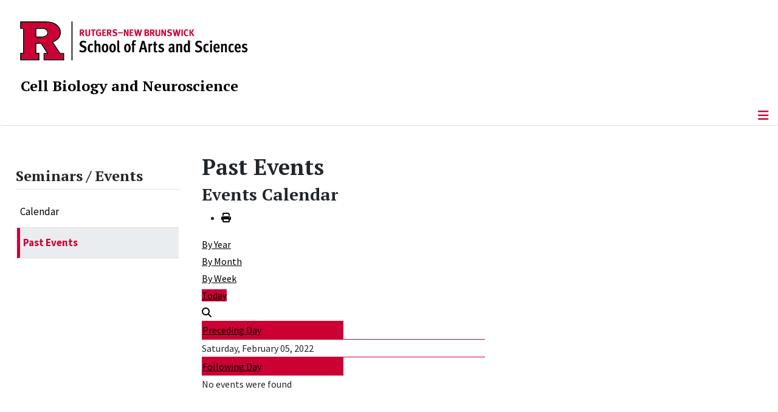

--- FILE ---
content_type: text/html; charset=utf-8
request_url: https://cbn.rutgers.edu/seminars-events/past-events/day.listevents/2022/02/05/-
body_size: 9586
content:
<!DOCTYPE html>
<html lang="en-gb" dir="ltr">
<head>
	<meta charset="utf-8">
	<meta name="robots" content="index,follow">
	<meta name="viewport" content="width=device-width, initial-scale=1">
	<meta name="description" content="Department of Cell Biology and Neuroscience">
	<meta name="generator" content="Joomla! - Open Source Content Management">
	<title>Past Events</title>
	<link href="https://cbn.rutgers.edu/index.php?option=com_jevents&amp;task=modlatest.rss&amp;format=feed&amp;type=rss&amp;Itemid=284&amp;modid=0" rel="alternate" type="application/rss+xml" title="RSS 2.0">
	<link href="https://cbn.rutgers.edu/index.php?option=com_jevents&amp;task=modlatest.rss&amp;format=feed&amp;type=atom&amp;Itemid=284&amp;modid=0" rel="alternate" type="application/atom+xml" title="Atom 1.0">
	<link href="/media/templates/site/cassiopeia_sas/images/favicon.ico" rel="alternate icon" type="image/vnd.microsoft.icon">
	<link href="/media/system/images/joomla-favicon-pinned.svg" rel="mask-icon" color="#000">

	<link href="/media/system/css/joomla-fontawesome.min.css?04ed68" rel="lazy-stylesheet"><noscript><link href="/media/system/css/joomla-fontawesome.min.css?04ed68" rel="stylesheet"></noscript>
	<link href="/media/templates/site/cassiopeia/css/template.min.css?04ed68" rel="stylesheet">
	<link href="/media/templates/site/cassiopeia/css/global/colors_standard.min.css?04ed68" rel="stylesheet">
	<link href="/media/templates/site/cassiopeia/css/vendor/joomla-custom-elements/joomla-alert.min.css?0.4.1" rel="stylesheet">
	<link href="/media/templates/site/cassiopeia_sas/css/user.css?04ed68" rel="stylesheet">
	<link href="/media/com_jevents/lib_jevmodal/css/jevmodal.css" rel="stylesheet">
	<link href="/components/com_jevents/assets/css/eventsadmin.css?v=3.6.97" rel="stylesheet">
	<link href="/components/com_jevents/views/flatplus/assets/css/scalable.css?v=3.6.97" rel="stylesheet">
	<link href="/components/com_jevents/views/flatplus/assets/css/events_css.css?v=3.6.97" rel="stylesheet">
	<link href="/components/com_jevents/assets/css/jevcustom.css?v=3.6.97" rel="stylesheet">
	<link href="/media/plg_system_jcepro/site/css/content.min.css?86aa0286b6232c4a5b58f892ce080277" rel="stylesheet">
	<link href="/media/plg_system_jcemediabox/css/jcemediabox.min.css?7d30aa8b30a57b85d658fcd54426884a" rel="stylesheet">
	<link href="https://cbn.rutgers.edu/modules/mod_socialmedia/assets/css/mod_socialmedia.css" rel="stylesheet">
	<style>:root {
		--hue: 214;
		--template-bg-light: #f0f4fb;
		--template-text-dark: #495057;
		--template-text-light: #ffffff;
		--template-link-color: #2a69b8;
		--template-special-color: #001B4C;
		
	}</style>
	<style>#jevents_body .jev_toprow div.previousmonth, #jevents_body .jev_toprow div.nextmonth {background-color: #cc0033 !important;border: 1px solid #cc0033 !important;}#jevents_body .jev_toprow div.currentmonth {border-top: 1px solid #cc0033 !important;border-bottom: 1px solid #cc0033 !important;}#jevents_body .nav-items div.active a, .jev_header2 .active a {background-color: #cc0033 !important;}#jevents_body .nav-items , #jevents_body .nav-items > div {border-color: #cc0033 !important;}.jevtip-tip, .jevtip { border-color:#cc0033 !important;}#jevents_body .nav-items > div a:hover {border-left-color: #cc0033 !important;}#flatcal_minical .flatcal_todaycell a {background-color: #cc0033 !important;border-color: #cc0033 !important;}#flatcal_minical .flatcal_todaycell a:hover {background-color: #FFF !important;color: #cc0033 !important;}</style>
	<style>
#accordeonck341 { padding:0;margin:0;padding-left: 0px;-moz-border-radius: 0px 0px 0px 0px;-webkit-border-radius: 0px 0px 0px 0px;border-radius: 0px 0px 0px 0px;-moz-box-shadow: 0px 0px 0px 0px #444444;-webkit-box-shadow: 0px 0px 0px 0px #444444;box-shadow: 0px 0px 0px 0px #444444;border-top: none;border-right: none;border-bottom: none;border-left: none; } 
#accordeonck341 li.accordeonck { list-style: none;/*overflow: hidden;*/ }
#accordeonck341 ul[class^="content"] { margin:0;padding:0; }
#accordeonck341 li.accordeonck > span { position: relative; display: block; }
#accordeonck341 li.parent > span span.toggler_icon { top: 0;position: absolute; cursor: pointer; display: block; height: 100%; z-index: 10;right:0; background: url(/media/templates/site/cassiopeia_sas/images/arrow-down.png) center center no-repeat !important;width: 15px;}
#accordeonck341 li.parent.open > span span.toggler_icon { right:0; background: url(/media/templates/site/cassiopeia_sas/images/arrow-up.png) center center no-repeat !important;}
#accordeonck341 li.accordeonck.level2 > span { padding-right: 20px;}
#accordeonck341 li.level2 li.accordeonck > span { padding-right: 20px;}
#accordeonck341 a.accordeonck { display: block;text-decoration: none; color: #000000;font-size: 17px;font-weight: normal;}
#accordeonck341 a.accordeonck:hover { text-decoration: none; color: #CC0033;}
#accordeonck341 li.parent > span a { display: block;/*outline: none;*/ }
#accordeonck341 li.parent.open > span a {  }
#accordeonck341 a.accordeonck > .badge { margin: 0 0 0 5px; }
#accordeonck341 li.level2.parent.open > span span.toggler_icon { background: url(/) center center no-repeat !important;}
#accordeonck341 li.level3.parent.open > span span.toggler_icon { background: url(/) center center no-repeat !important;}
#accordeonck341 li.level1 { padding-top: 5px;padding-bottom: 5px; } 
#accordeonck341 li.level1 > span { border-bottom: #DDDDDD 1px solid ; } 
#accordeonck341 li.level1 > span a { padding-top: 5px;padding-right: 5px;padding-bottom: 5px;padding-left: 5px;color: #000000;font-size: 17px;font-weight: normal; } 
#accordeonck341 li.level1 > span span.accordeonckdesc { font-size: 10px; } 
#accordeonck341 li.level1:hover > span { border-left: #CC0033 5px solid ; } 
#accordeonck341 li.level1:hover > span a { color: #CC0033; } 
#accordeonck341 li.level1.active > span { border-left: #CC0033 5px solid ; } 
#accordeonck341 li.level1.active > span a { color: #CC0033; } 
#accordeonck341 li.level1.active > span { background: #DDDDDD;background-color: #DDDDDD;background: -moz-linear-gradient(top,  #DDDDDD 0%, #DDDDDD 100%);background: -webkit-gradient(linear, left top, left bottom, color-stop(0%,#DDDDDD), color-stop(100%,#DDDDDD)); background: -webkit-linear-gradient(top,  #DDDDDD 0%,#DDDDDD 100%);background: -o-linear-gradient(top,  #DDDDDD 0%,#DDDDDD 100%);background: -ms-linear-gradient(top,  #DDDDDD 0%,#DDDDDD 100%);background: linear-gradient(top,  #DDDDDD 0%,#DDDDDD 100%);  } 
#accordeonck341 li.level1.active > span a {  } 
#accordeonck341 li.level1 > ul { background: #DDDDDD;background-color: #DDDDDD;background: -moz-linear-gradient(top,  #DDDDDD 0%, #DDDDDD 100%);background: -webkit-gradient(linear, left top, left bottom, color-stop(0%,#DDDDDD), color-stop(100%,#DDDDDD)); background: -webkit-linear-gradient(top,  #DDDDDD 0%,#DDDDDD 100%);background: -o-linear-gradient(top,  #DDDDDD 0%,#DDDDDD 100%);background: -ms-linear-gradient(top,  #DDDDDD 0%,#DDDDDD 100%);background: linear-gradient(top,  #DDDDDD 0%,#DDDDDD 100%);  } 
#accordeonck341 li.level2 > span { background: #DDDDDD;background-color: #DDDDDD;background: -moz-linear-gradient(top,  #DDDDDD 0%, #DDDDDD 100%);background: -webkit-gradient(linear, left top, left bottom, color-stop(0%,#DDDDDD), color-stop(100%,#DDDDDD)); background: -webkit-linear-gradient(top,  #DDDDDD 0%,#DDDDDD 100%);background: -o-linear-gradient(top,  #DDDDDD 0%,#DDDDDD 100%);background: -ms-linear-gradient(top,  #DDDDDD 0%,#DDDDDD 100%);background: linear-gradient(top,  #DDDDDD 0%,#DDDDDD 100%);  } 
#accordeonck341 li.level2 > span a { padding-top: 5px;padding-bottom: 5px;padding-left: 15px;color: #000000;font-size: 16px; } 
#accordeonck341 li.level2:hover > span {  } 
#accordeonck341 li.level2:hover > span a { color: #000000; } 
#accordeonck341 li.level2.active > span {  } 
#accordeonck341 li.level2.active > span a { color: #000000; } 
#accordeonck341 li.level2 ul[class^="content"] { background: #DDDDDD;background-color: #DDDDDD;background: -moz-linear-gradient(top,  #DDDDDD 0%, #DDDDDD 100%);background: -webkit-gradient(linear, left top, left bottom, color-stop(0%,#DDDDDD), color-stop(100%,#DDDDDD)); background: -webkit-linear-gradient(top,  #DDDDDD 0%,#DDDDDD 100%);background: -o-linear-gradient(top,  #DDDDDD 0%,#DDDDDD 100%);background: -ms-linear-gradient(top,  #DDDDDD 0%,#DDDDDD 100%);background: linear-gradient(top,  #DDDDDD 0%,#DDDDDD 100%);  } 
#accordeonck341 li.level2 li.accordeonck > span {  } 
#accordeonck341 li.level2 li.accordeonck > span a { padding-top: 5px;padding-bottom: 5px;padding-left: 25px;color: #636363; } 
#accordeonck341 li.level2 li.accordeonck:hover > span {  } 
#accordeonck341 li.level2 li.accordeonck:hover > span a { color: #000000; } 
#accordeonck341 li.level2 li.accordeonck.active > span {  } 
#accordeonck341 li.level2 li.accordeonck.active > span a { color: #000000; } ul#accordeonck341 li.accordeonck.level1.active {
    background:#ddd; 
}

ul#accordeonck341 li.accordeonck.level1.active a {
    font-weight: bold;
}

a.accordeonck.isactive {
    font-weight: bold;
}

.accordeonck li.parent > span span.toggler_icon {
    z-index: 9 !important;
}

ul#accordeonck341 li.accordeonck.level1 {
    padding-top: 0px;
    padding-bottom: 0px;
 }

ul#accordeonck341 li.level1 > span {
    min-height: 50.75px;
}

ul#accordeonck341 li.level1 > span a {
    padding-top: 10px;
accordeonck341 li.accordeonck.level1.active {
    background:#ddd; 
}

accordeonck341 li.accordeonck.level1.active a {
    font-weight: bold;
}

a.accordeonck.isactive {
    font-weight: bold;
}

.accordeonck li.parent > span span.toggler_icon {
    z-index: 9 !important;
}

accordeonck341 li.accordeonck.level1 {
    padding-top: 0px;
    padding-bottom: 0px;
 }

accordeonck341 li.level1 > span {
    min-height: 50.75px;
}

accordeonck341 li.level1 > span a {
    padding-top: 10px;
#accordeonck341 ul[class^="content"] {
	display: none;
}

#accordeonck341 .toggler_icon {
	top: 0;
}</style>

	<script src="/media/vendor/metismenujs/js/metismenujs.min.js?1.4.0" defer></script>
	<script type="application/json" class="joomla-script-options new">{"bootstrap.popover":{".hasjevtip":{"animation":true,"container":"#jevents_body","delay":1,"html":true,"placement":"top","template":"<div class=\"popover\" role=\"tooltip\"><div class=\"popover-arrow\"><\/div><h3 class=\"popover-header\"><\/h3><div class=\"popover-body\"><\/div><\/div>","trigger":"hover","offset":[0,10],"boundary":"scrollParent"}},"joomla.jtext":{"RLTA_BUTTON_SCROLL_LEFT":"Scroll buttons to the left","RLTA_BUTTON_SCROLL_RIGHT":"Scroll buttons to the right","ERROR":"Error","MESSAGE":"Message","NOTICE":"Notice","WARNING":"Warning","JCLOSE":"Close","JOK":"OK","JOPEN":"Open"},"system.paths":{"root":"","rootFull":"https:\/\/cbn.rutgers.edu\/","base":"","baseFull":"https:\/\/cbn.rutgers.edu\/"},"csrf.token":"151455d74e4de537c6ef095d3adbde66"}</script>
	<script src="/media/system/js/core.min.js?a3d8f8"></script>
	<script src="/media/vendor/webcomponentsjs/js/webcomponents-bundle.min.js?2.8.0" nomodule defer></script>
	<script src="/media/vendor/jquery/js/jquery.min.js?3.7.1"></script>
	<script src="/media/legacy/js/jquery-noconflict.min.js?504da4"></script>
	<script src="/media/vendor/bootstrap/js/modal.min.js?5.3.8" type="module"></script>
	<script src="/media/vendor/bootstrap/js/popover.min.js?5.3.8" type="module"></script>
	<script src="/media/templates/site/cassiopeia/js/template.min.js?04ed68" type="module"></script>
	<script src="/media/vendor/bootstrap/js/offcanvas.min.js?5.3.8" type="module"></script>
	<script src="/media/templates/site/cassiopeia/js/mod_menu/menu-metismenu.min.js?04ed68" defer></script>
	<script src="/media/mod_menu/js/menu.min.js?04ed68" type="module"></script>
	<script src="/media/system/js/joomla-hidden-mail.min.js?80d9c7" type="module"></script>
	<script src="/media/system/js/messages.min.js?9a4811" type="module"></script>
	<script src="/components/com_jevents/assets/js/jQnc.min.js?v=3.6.97"></script>
	<script src="/media/com_jevents/lib_jevmodal/js/jevmodal.min.js"></script>
	<script src="/components/com_jevents/assets/js/view_detailJQ.min.js?v=3.6.97"></script>
	<script src="/media/plg_system_jcemediabox/js/jcemediabox.min.js?7d30aa8b30a57b85d658fcd54426884a"></script>
	<script src="/media/com_accordeonmenuck/assets/accordeonmenuck.js"></script>
	<script src="/media/com_accordeonmenuck/assets/jquery.easing.1.3.js"></script>
	<script>rltaSettings = {"switchToAccordions":true,"switchBreakPoint":576,"buttonScrollSpeed":5,"addHashToUrls":true,"rememberActive":false,"wrapButtons":false}</script>
	<script>document.addEventListener('DOMContentLoaded', function() {
   // bootstrap may not be available if this module is loaded remotely
    if (typeof bootstrap === 'undefined') return;
   var elements = document.querySelectorAll(".hasjevtip");
   elements.forEach(function(myPopoverTrigger)
   {
        myPopoverTrigger.addEventListener('inserted.bs.popover', function () {
            var title = myPopoverTrigger.getAttribute('data-bs-original-title') || false;
            const popover = bootstrap.Popover.getInstance(myPopoverTrigger);
            if (popover && popover.tip) 
            {
                var header = popover.tip.querySelector('.popover-header');
                var body = popover.tip.querySelector('.popover-body');
                var popoverContent = "";
                if (title)
                {
                    popoverContent += title;
                }
                var content = myPopoverTrigger.getAttribute('data-bs-original-content') || false;
                if (content)
                {
                    popoverContent += content;
                }

                if (header) {
                    header.outerHTML = popoverContent;
                }
                else if (body) {
                    body.outerHTML = popoverContent;
                }

                if (popover.tip.querySelector('.jev-click-to-open a') && 'ontouchstart' in document.documentElement)
                {
                    popover.tip.addEventListener('touchstart', function() {
                       document.location = popover.tip.querySelector('.jev-click-to-open a').href;
                    });
                }
            }
        });

        var title = myPopoverTrigger.getAttribute('data-bs-original-title') || false;
        const popover = bootstrap.Popover.getInstance(myPopoverTrigger);
        if (popover && (popover.tip || title)) 
        {
            if ('ontouchstart' in document.documentElement) {        
                myPopoverTrigger.addEventListener('click', preventPopoverTriggerClick);
            }
        }
   });
});
function preventPopoverTriggerClick(event)
{
    event.preventDefault();
}
</script>
	<script>jQuery(document).ready(function(){WfMediabox.init({"base":"\/","theme":"standard","width":"","height":"","lightbox":0,"shadowbox":0,"icons":1,"overlay":1,"overlay_opacity":0.8000000000000000444089209850062616169452667236328125,"overlay_color":"#000000","transition_speed":500,"close":2,"labels":{"close":"Close","next":"Next","previous":"Previous","cancel":"Cancel","numbers":"{{numbers}}","numbers_count":"{{current}} of {{total}}","download":"Download"},"swipe":true,"expand_on_click":true});});</script>
	<script>jQuery(document).ready(function(jQuery){new Accordeonmenuck('#accordeonck341', {fadetransition : false,eventtype : 'click',transition : 'linear',menuID : 'accordeonck341',defaultopenedid : '',activeeffect : '',showcounter : '',showactive : '1',closeothers : '1',duree : 500});}); </script>
	<!--[if lte IE 6]>
<link rel="stylesheet" href="https://cbn.rutgers.edu/components/com_jevents/views/flatplus/assets/css/ie6.css" />
<![endif]-->
	<meta property="og:locale" content="en_GB" class="4SEO_ogp_tag">
	<meta property="og:url" content="https://cbn.rutgers.edu/seminars-events/past-events/day.listevents/2022/02/05/-" class="4SEO_ogp_tag">
	<meta property="og:site_name" content="Department of Cell Biology and Neuroscience | Rutgers, The State University of New Jersey" class="4SEO_ogp_tag">
	<meta property="og:type" content="article" class="4SEO_ogp_tag">
	<meta property="og:title" content="Past Events" class="4SEO_ogp_tag">
	<meta property="og:description" content="Department of Cell Biology and Neuroscience" class="4SEO_ogp_tag">
	<meta property="fb:app_id" content="966242223397117" class="4SEO_ogp_tag">
	<meta property="og:image" content="https://cbn.rutgers.edu/images/stories/about/nelson.jpeg" class="4SEO_ogp_tag">
	<meta property="og:image:width" content="229" class="4SEO_ogp_tag">
	<meta property="og:image:height" content="271" class="4SEO_ogp_tag">
	<meta property="og:image:alt" content="nelson" class="4SEO_ogp_tag">
	<meta property="og:image:secure_url" content="https://cbn.rutgers.edu/images/stories/about/nelson.jpeg" class="4SEO_ogp_tag">
	<meta name="twitter:card" content="summary" class="4SEO_tcards_tag">
	<meta name="twitter:url" content="https://cbn.rutgers.edu/seminars-events/past-events/day.listevents/2022/02/05/-" class="4SEO_tcards_tag">
	<meta name="twitter:title" content="Past Events" class="4SEO_tcards_tag">
	<meta name="twitter:description" content="Department of Cell Biology and Neuroscience" class="4SEO_tcards_tag">
	<meta name="twitter:image" content="https://cbn.rutgers.edu/images/stories/about/nelson.jpeg" class="4SEO_tcards_tag">

<!-- Global site tag (gtag.js) - Google Analytics -->
<script async src="https://www.googletagmanager.com/gtag/js?id=G-J9SC5HWZ1N"></script>

<script>
window.dataLayer = window.dataLayer || [];function gtag(){dataLayer.push(arguments);}gtag('js', new Date()); gtag('config', 'G-J9SC5HWZ1N');
</script>

	<script type="application/ld+json" class="4SEO_structured_data_breadcrumb">{
    "@context": "http://schema.org",
    "@type": "BreadcrumbList",
    "itemListElement": [
        {
            "@type": "listItem",
            "position": 1,
            "name": "Home",
            "item": "https://cbn.rutgers.edu/"
        },
        {
            "@type": "listItem",
            "position": 2,
            "name": "Past Events",
            "item": "https://cbn.rutgers.edu/seminars-events/past-events/year.listevents/2026/01/22/-"
        }
    ]
}</script></head>

<body class="site com_jevents wrapper-static view-day layout-listevents task-day.listevents itemid-284 has-sidebar-left">
	<header class="header container-header full-width">

		      
            
        			<div class="container-rutgers-menu full-width ">
				<div class="rutgers-menu no-card d-none d-lg-block">
        <ul class="mod-menu mod-list nav navbar-sas-ru">
<li class="nav-item item-1376"><a href="https://sas.rutgers.edu/about/events/upcoming-events" target="_blank" rel="noopener noreferrer">SAS Events</a></li><li class="nav-item item-1377"><a href="https://sas.rutgers.edu/about/news" target="_blank" rel="noopener noreferrer">SAS News</a></li><li class="nav-item item-102"><a href="https://www.rutgers.edu/" target="_blank" rel="noopener noreferrer">rutgers.edu</a></li><li class="nav-item item-249"><a href="https://sas.rutgers.edu/" target="_blank" rel="noopener noreferrer">SAS</a></li><li class="nav-item item-1037"><a href="https://search.rutgers.edu/people" target="_blank" rel="noopener noreferrer">Search People</a></li><li class="nav-item item-1038"><a href="/search-content" class="fs-6"><span class="p-2 fa-solid fa-magnifying-glass rutgersRed" aria-hidden="true"></span><span class="visually-hidden">Search Content</span></a></li></ul>
</div>

			</div>
		
        			<div class="container-sas-branding ">
				
<div id="mod-custom331" class="mod-custom custom">
    <div class="container-logo">
<div class="row">
<div><a href="https://sas.rutgers.edu" target="_blank" rel="noopener"><img alt="Rutgers - New Brunswick School of Arts and Sciences logo" class="theme-image" /></a></div>
</div>
</div>
<div class="container-unit">
<div class="row">
<div class="col title-unit"><a href="/." class="no-underline no-hover">Cell Biology and Neuroscience</a></div>
</div>
</div></div>

			</div>
		      
					<div class="grid-child">
				<div class="navbar-brand">
					<a class="brand-logo" href="/">
						<img class="logo d-inline-block" loading="eager" decoding="async" src="/media/templates/site/cassiopeia/images/logo.svg" alt="Department of Cell Biology and Neuroscience | Rutgers, The State University of New Jersey">					</a>
									</div>
			</div>
		      
      
		
					<div class="container-banner full-width">
				<div class="banner card menu-bar">
        <div class="card-body">
                <nav class="navbar navbar-expand-lg">
    <button class="navbar-toggler navbar-toggler-right" type="button" data-bs-toggle="offcanvas" data-bs-target="#navbar106" aria-controls="navbar106" aria-expanded="false" aria-label="Toggle Navigation">
        <span class="icon-menu" aria-hidden="true"></span>
    </button>
    <div class="offcanvas offcanvas-start" id="navbar106">
        <div class="offcanvas-header">
            <button type="button" class="btn-close btn-close-black" data-bs-dismiss="offcanvas" aria-label="Close"></button>

 
        </div>
        <div class="offcanvas-body">
         <div class="d-lg-none mt-3">
                <div class="moduletable ">
        
<div id="mod-custom356" class="mod-custom custom">
    <p style="text-align: center;"><a href="https://sas.rutgers.edu" target="_blank" rel="noopener"><img alt="Rutgers - New Brunswick School of Arts and Sciences logo" class="theme-image" style="max-width: 80%;" /></a><br /><a href="/." class="no-underline no-hover title-unit">Cell Biology and Neuroscience</a></p>
<p><a href="/search-content"><img src="/media/templates/site/cassiopeia_sas/images/search-magnifying-glass.PNG" alt="Search Website - Magnifying Glass" style="display: block; margin-left: auto; margin-right: auto;" /></a></p></div>
</div>
            </div>

            <ul class="mod-menu mod-menu_dropdown-metismenu metismenu mod-list navbar navbar-nav dropdown sas-main-menu">
<li class="metismenu-item item-120 level-1 divider deeper parent"><button class="mod-menu__separator separator mm-collapsed mm-toggler mm-toggler-nolink" aria-haspopup="true" aria-expanded="false">About Us</button><ul class="mm-collapse"><li class="metismenu-item item-1048 level-2"><a href="/about-us/welcome-to-cbn" >Welcome to CBN</a></li><li class="metismenu-item item-310 level-2"><a href="/about-us/mission-statement" >Mission Statement</a></li></ul></li><li class="metismenu-item item-121 level-1 divider deeper parent"><button class="mod-menu__separator separator mm-collapsed mm-toggler mm-toggler-nolink" aria-haspopup="true" aria-expanded="false">Academics</button><ul class="mm-collapse"><li class="metismenu-item item-132 level-2 parent"><a href="/academics/undergraduate/why-cbn" >Undergraduate</a></li><li class="metismenu-item item-133 level-2"><a href="/academics/graduate" >Graduate</a></li><li class="metismenu-item item-749 level-2"><a href="https://biology.rutgers.edu/biological-sciences/internships-and-careers" target="_blank" rel="noopener noreferrer">Internships and Careers</a></li></ul></li><li class="metismenu-item item-460 level-1 divider deeper parent"><button class="mod-menu__separator separator mm-collapsed mm-toggler mm-toggler-nolink" aria-haspopup="true" aria-expanded="false">People</button><ul class="mm-collapse"><li class="metismenu-item item-971 level-2"><a href="/people/faculty" >Faculty</a></li><li class="metismenu-item item-1443 level-2"><a href="/people/meet-the-junior-faculty" >Meet the Junior Faculty</a></li><li class="metismenu-item item-1444 level-2"><a href="/people/teaching-faculty" >Teaching Faculty</a></li><li class="metismenu-item item-1445 level-2"><a href="/people/emeritus-faculty" >Emeritus Faculty</a></li></ul></li><li class="metismenu-item item-178 level-1 divider deeper parent"><button class="mod-menu__separator separator mm-collapsed mm-toggler mm-toggler-nolink" aria-haspopup="true" aria-expanded="false">Research</button><ul class="mm-collapse"><li class="metismenu-item item-974 level-2 parent"><a href="/research/faculty-research" >Faculty Research</a></li><li class="metismenu-item item-325 level-2"><a href="/research/faculty-publications" >Faculty Publications</a></li><li class="metismenu-item item-324 level-2"><a href="/research/faculty-recruitment" >Faculty Recruitment</a></li><li class="metismenu-item item-322 level-2"><a href="/research/research-facilities" >Research Facilities</a></li></ul></li><li class="metismenu-item item-459 level-1 divider deeper parent"><button class="mod-menu__separator separator mm-collapsed mm-toggler mm-toggler-nolink" aria-haspopup="true" aria-expanded="false">News</button><ul class="mm-collapse"><li class="metismenu-item item-177 level-2"><a href="/news/news-items" >News</a></li><li class="metismenu-item item-352 level-2"><a href="/news/newsletters" >Newsletters</a></li></ul></li><li class="metismenu-item item-131 level-1 active divider deeper parent"><button class="mod-menu__separator separator mm-collapsed mm-toggler mm-toggler-nolink" aria-haspopup="true" aria-expanded="false">Events &amp; Seminars</button><ul class="mm-collapse"><li class="metismenu-item item-190 level-2"><a href="/seminars-events/events/range.listevents/-" >Calendar</a></li><li class="metismenu-item item-284 level-2 current active"><a href="/seminars-events/past-events/year.listevents/2026/01/22/-" aria-current="location">Past Events</a></li></ul></li><li class="metismenu-item item-1383 level-1"><a href="https://jobs.rutgers.edu/postings/search?utf8=%E2%9C%93&amp;query=CBN&amp;query_v0_posted_at_date=&amp;435=&amp;225=&amp;commit=Search" target="_blank" rel="noopener noreferrer">Join Us</a></li><li class="metismenu-item item-251 level-1 divider deeper parent"><button class="mod-menu__separator separator mm-collapsed mm-toggler mm-toggler-nolink" aria-haspopup="true" aria-expanded="false">Support</button><ul class="mm-collapse"><li class="metismenu-item item-1479 level-2"><a href="https://give.rutgersfoundation.org/cbn-development/9613.html" >CBN Development Fund</a></li><li class="metismenu-item item-1480 level-2"><a href="https://give.rutgersfoundation.org/cbn-awards/20323.html" >CBN Awards Fund</a></li></ul></li><li class="metismenu-item item-201 level-1"><a href="/contact-us" >Contact</a></li></ul>


        </div>
    </div>
</nav>    </div>
</div>

			</div>
		

	</header>

<main>
  
  
  
	<div class="site-grid">

		
		
		
					<div class="grid-child container-sidebar-left">
				<div class="sidebar-left card ">
            <h2 class="card-header header-size-3">Seminars / Events</h2>        <div class="card-body">
                <div class="accordeonck-wrap " data-id="accordeonck341">
<ul class="menu" id="accordeonck341">
<li id="item-190" class="accordeonck item190 first level1 " data-level="1" ><span class="accordeonck_outer "><a class="accordeonck " href="/seminars-events/events/range.listevents/-" >Calendar<span class="accordeonckdesc"></span></a></span></li><li id="item-284" class="accordeonck item284 current active level1 " data-level="1" ><span class="accordeonck_outer "><a class="accordeonck isactive " href="/seminars-events/past-events/year.listevents/2026/01/22/-" >Past Events<span class="accordeonckdesc"></span></a></span></li></ul></div>
    </div>
</div>

			</div>
		
		<div class="grid-child container-component">
			
			
			<div id="system-message-container" aria-live="polite"></div>


				<!-- Event Calendar and Lists Powered by JEvents //-->
	<div id="jevents">
	<div class="contentpaneopen jeventpage   jevbootstrap" id="jevents_header">
						<h1>
			Past Events			</h1>
							<h2 class="contentheading" >Events Calendar</h2>
						<ul class="actions">
										<li class="print-icon">
							<a href="javascript:void(0);" onclick="window.open('/seminars-events/past-events/day.listevents/2022/02/05/-?print=1&amp;pop=1&amp;tmpl=component', 'win2', 'status=no,toolbar=no,scrollbars=yes,titlebar=no,menubar=no,resizable=yes,width=600,height=600,directories=no,location=no');" title="Print">
						<span class="icon-print"> </span>
							</a>
						</li> 			</ul>
			</div>
		<div class="contentpaneopen  jeventpage   jevbootstrap" id="jevents_body">
	<div class='jev_pretoolbar'></div>                <div class="new-navigation">
            <div class="nav-items">
                <div  id="nav-year" >
                        <a href="/seminars-events/past-events/year.listevents/2022/02/05/-?catids=" title="By Year" > By Year</a>
                    </div><div  id="nav-month">
                        <a href="/seminars-events/past-events/month.calendar/2022/02/05/-?catids=" title="By Month" >By Month</a>
                    </div><div id="nav-week">
                        <a href="/seminars-events/past-events/week.listevents/2022/02/05/-?catids=" title="By Week" >By Week</a>
                    </div><div id="nav-today" class="active">
                        <a href="/seminars-events/past-events/day.listevents/2026/01/22/-?catids=" title="Today" >Today</a>
                    </div><div  id="nav-search">
	                <a href="/seminars-events/past-events/search.form/2022/02/05/-?catids=" title="Search" >
		                <span class="fas fa-search" ></span>
	                </a>
	                </div>            </div>
                </div>
        
<div class="jev_toprow">
	<!-- <div class="jev_header">
		  <h2 class="gsl-h2">Daily View</h2>
		  <div class="today" >Saturday, February 05, 2022</div>
		</div> -->
	<div class="jev_header2"><div class="previousmonth col-3">
		      	<a href='/seminars-events/past-events/day.listevents/2022/02/04/-' title='Preceding Day' >Preceding Day</a>			</div><div class="currentmonth col-6">
				Saturday, February 05, 2022			</div><div class="nextmonth col-3">
		      	<a href='/seminars-events/past-events/day.listevents/2022/02/06/-' title='Following Day' >Following Day</a>			</div>

	</div>
        <div class="jev_clear"></div>
</div>
<div id='jev_maincal' class='jev_listview'>
	<div class="jev_listrow">

    <div class="list_no_e">
No events were found</div>
	</div>
	<div class="jev_clear"></div>
</div>
	</div>
	</div>

          		          		          				</div>

		
		
		      
      
      		      
      			</div>

	  
  
	
	  
</main>

<footer class="container-footer footer full-width">
  
  			<sas-footer-identity class=" grid-child container-sas-footer-identity full-width-v2">
			<div class=" sas-footer-identity">
				<div class="sas-footer-identity no-card  sas-footer-logo-left sas-footer-logo-left sas-branding">
        
<div id="mod-custom332" class="mod-custom custom">
    <p><img src="/media/templates/site/cassiopeia_sas/images/RNBSAS_H_WHITE.svg" alt="Rutgers - New Brunswick School of Arts and Sciences logo" style="min-width: 300px; max-width: 400px; margin-top: 10px; margin-left: 15px; margin-bottom: 10px;" loading="lazy" /></p></div>
</div>
<div class="sas-footer-identity no-card ">
        <ul class="mod-menu mod-menu_dropdown-metismenu metismenu mod-list  mod-menu mod-list nav navbar-sas-ru sas-footer-menu sas-footer-menu-right">
<li class="metismenu-item item-1376 level-1"><a href="https://sas.rutgers.edu/about/events/upcoming-events" target="_blank" rel="noopener noreferrer">SAS Events</a></li><li class="metismenu-item item-1377 level-1"><a href="https://sas.rutgers.edu/about/news" target="_blank" rel="noopener noreferrer">SAS News</a></li><li class="metismenu-item item-102 level-1"><a href="https://www.rutgers.edu/" target="_blank" rel="noopener noreferrer">rutgers.edu</a></li><li class="metismenu-item item-249 level-1"><a href="https://sas.rutgers.edu/" target="_blank" rel="noopener noreferrer">SAS</a></li><li class="metismenu-item item-1037 level-1"><a href="https://search.rutgers.edu/people" target="_blank" rel="noopener noreferrer">Search People</a></li><li class="metismenu-item item-1038 level-1"><a href="/search-content" class="fs-6"><span class="p-2 fa-solid fa-magnifying-glass rutgersRed" aria-hidden="true"></span><span class="visually-hidden">Search Content</span></a></li></ul>
</div>

			</div>
		</sas-footer-identity>
	
         
 <!-- Display any module in the footer position from the sites -->         
<div class="grid-child">
<!--2025-01 LG: Display Rutgers Menu from rutgers file -->              
<div><h2 class="footer-title">Connect with Rutgers</h2>
<ul  class="list-unstyled">
<li><a href="https://newbrunswick.rutgers.edu/" target="_blank" >Rutgers New Brunswick</a>
<li><a href="https://www.rutgers.edu/news" target="blank">Rutgers Today</a>
<li><a href="https://my.rutgers.edu/uxp/login" target="_blank">myRutgers</a>
<li><a href="https://scheduling.rutgers.edu/scheduling/academic-calendar" target="_blank">Academic Calendar</a>
<li><a href="https://classes.rutgers.edu//soc/#home" target="_blank">Rutgers Schedule of Classes</a>
<li><a href="https://emnb.rutgers.edu/one-stop-overview/" target="_blank">One Stop Student Service Center</a>
<li><a href="https://rutgers.campuslabs.com/engage/events/" target="_blank">getINVOLVED</a>
<li><a href="https://admissions.rutgers.edu/visit-rutgers" target="_blank">Plan a Visit</a>
</ul>
</div> 
  <!--2025-01 LG: Display SAS Menu from SAS file -->              
  <div>
    <h2 class="footer-title">Explore SAS</h2>
<ul  class="list-unstyled">
<li><a href="https://sas.rutgers.edu/academics/majors-minors" target="blank">Majors and Minors</a>
<li><a href="https://sas.rutgers.edu/academics/areas-of-study" target="_blank" >Departments and Programs</a>
<li><a href="https://sas.rutgers.edu/academics/centers-institutes" target="_blank">Research Centers and Institutes</a>
<li><a href="https://sas.rutgers.edu/about/sas-offices" target="_blank">SAS Offices</a>  
<li><a href="https://sas.rutgers.edu/giving" target="_blank">Support SAS</a>
</ul>
</div> 
  
<!--2025-01 LG: Display NOTICES Menu from NOTICES file -->              
<div>
<h2 class="footer-title">Notices</h2>
<ul class="list-unstyled">
<li><a href="https://www.rutgers.edu/status" target="_blank" >University Operating Status</a>
</ul>
<hr>
<ul  class="list-unstyled">
<li><a href="https://www.rutgers.edu/privacy-statement" target="blank">Privacy</a>
</ul>
</div> 
                 <div class="moduletable ">
            <h2 class="footer-title">Quick Links</h2>        <ul class="mod-menu mod-list nav ">
<li class="nav-item item-343"><a href="http://keck.rutgers.edu" >WM Keck Center for Collaborative Neuroscience</a></li><li class="nav-item item-148"><a href="http://scrc.rutgers.edu/" target="_blank" rel="noopener noreferrer">Rutgers Stem Cell Research Center</a></li><li class="nav-item item-341"><a href="http://genetics.rutgers.edu" >Department of Genetics</a></li><li class="nav-item item-342"><a href="http://mbb.rutgers.edu" >Department of Molecular Biology and Biochemistry</a></li><li class="nav-item item-146"><a href="http://www.rucdr.org/" target="_blank" rel="noopener noreferrer">RUCDR</a></li><li class="nav-item item-149"><a href="http://lifesci.rutgers.edu/" >Division of Life Sciences</a></li><li class="nav-item item-1407"><a href="https://rutgersconnect-my.sharepoint.com/:x:/r/personal/zs205_dls_rutgers_edu/Documents/Ending%20Appointments%20Report.xlsx?d=wc38aec5501d24fe7b567b64f675b1967&amp;csf=1&amp;web=1&amp;e=FTuIRJ" target="_blank" rel="noopener noreferrer">Ending Appointments Report (CBN Faculty Only)</a></li></ul>
</div>
<div class="moduletable ">
            <h2 class="footer-title">Contact Us</h2>        
<div id="mod-custom108" class="mod-custom custom">
    <p><img src="/images/stories/about/nelson.jpeg" alt="nelson" width="85" height="100" style="margin-right: 10px; margin-bottom: 10px; float: left;" /><a href="https://maps.rutgers.edu/#/?click=true&amp;lat=40.524852894251346&amp;lng=-74.46477671008985&amp;selected=3559&amp;sidebar=true&amp;zoom=17" target="_blank" rel="noopener noreferrer">Nelson Biology Labs</a><br />604 Allison Road<br />Piscataway, NJ 08854-8082<br />(848) 445-3471</p>
<p><joomla-hidden-mail  is-link="1" is-email="0" first="ZGFyY2FuZ2Vsbw==" last="ZGxzLnJ1dGdlcnMuZWR1" text="RW1haWwgQ0JO" base="" >This email address is being protected from spambots. You need JavaScript enabled to view it.</joomla-hidden-mail>.</p></div>
</div>

	</div>

<!-- Display Social Media Module -->    
			<socialmedia class="container-sas-socialmedia  full-width">
      	 		<div class="wrapper-socialmedia">
				<div class="grid-child sas-socialmedia">
					

	<table style="margin-left: 10px; margin-right: auto; max-width: 95%; margin-top: 20px; margin-bottom: 20px;" class="table-horizontal-socialmedia">
		<tbody>
			<tr>
								<td style="width: 22px;"><img alt="Facebook" src="/modules/mod_socialmedia/assets/images/socialMediaIcon_Facebook.png" height="20" width="20" /></td>
				<td style="width: 80px;"><a style="padding: 2px 5px;" href="https://www.facebook.com/profile.php?id=100057648812899&amp;ref=hl" target="_blank">Facebook</a></td>
				
				
				
				
				
				
				
				
			</tr>
		</tbody>
	</table>


            			</div>
			</div>
		</socialmedia>
	 

<!--Display Footer Menu -->  
          
			<sas-footer-menu class="container-sas-footer-menu full-width">
			<div class="sas-footer-menu">
				<ul class="mod-menu mod-menu_dropdown-metismenu metismenu mod-list navbar navbar-nav dropdown sas-footer-menu">
<li class="metismenu-item item-126 level-1"><a href="/" >Home</a></li><li class="metismenu-item item-115 level-1"><a href="/site-map?view=html&amp;id=1" >Site Map</a></li><li class="metismenu-item item-125 level-1"><a href="/search" >Search</a></li><li class="metismenu-item item-129 level-1"><a href="/contact-us" >Site Feedback</a></li><li class="metismenu-item item-416 level-1"><a href="https://cbn.rutgers.edu/?morequest=sso&amp;idp=urn:mace:incommon:rutgers.edu" >Login</a></li></ul>

			</div>
		</sas-footer-menu>
	

<!-- Display Copyright -->
		<copyright class="container-sas-copyright  full-width">
			<div class="sas-copyright">

<!--2025-01 LG: Display Copyright Text from copyright text file -->              
<p>
    <!-- paragraph 1 of copy right - information -->
<p style="text-align: center;">Rutgers is an equal access/equal opportunity institution. Individuals with disabilities are encouraged to direct suggestions, comments, or complaints concerning any<br />
accessibility issues with Rutgers websites to <a href='mailto:accessibility@rutgers.edu'>accessibility@rutgers.edu</a> or complete the <a href='https://it.rutgers.edu/it-accessibility-initiative/barrierform/'  rel='nofollow' target='_blank'>Report Accessibility Barrier / Provide Feedback</a> form.</p>
    <!-- paragraph 2 of copy right - information -->
<p style="text-align: center;"><a href='https://www.rutgers.edu/copyright-information' rel='nofollow' target='_blank'>Copyright ©<script>document.write(new Date().getFullYear())</script></a>, <a href='https://www.rutgers.edu/' rel='nofollow' target='_blank'>Rutgers, The State University of New Jersey</a>. All rights reserved.  <a href='https://ithelp.sas.rutgers.edu/' rel='nofollow' target='_blank'>Contact webmaster</a></p>
<p>&nbsp;</p>

</p>

<!-- Display back to top link -->              
			<a href="#top" id="back-top" class="back-to-top-link" aria-label="Back to Top">
			<span class="icon-arrow-up icon-fw" aria-hidden="true"></span>
		</a>

	

</footer>
<noscript class="4SEO_cron">
    <img aria-hidden="true" alt="" style="position:absolute;bottom:0;left:0;z-index:-99999;" src="https://cbn.rutgers.edu/index.php/_wblapi?nolangfilter=1&_wblapi=/forseo/v1/cron/image/" data-pagespeed-no-transform data-speed-no-transform />
</noscript>
<script class="4SEO_cron" data-speed-no-transform >setTimeout(function () {
        var e = document.createElement('img');
        e.setAttribute('style', 'position:absolute;bottom:0;right:0;z-index:-99999');
        e.setAttribute('aria-hidden', 'true');
        e.setAttribute('src', 'https://cbn.rutgers.edu/index.php/_wblapi?nolangfilter=1&_wblapi=/forseo/v1/cron/image/' + Math.random().toString().substring(2) + Math.random().toString().substring(2)  + '.svg');
        document.body.appendChild(e);
        setTimeout(function () {
            document.body.removeChild(e)
        }, 3000)
    }, 3000);
</script>
</body>
</html>
